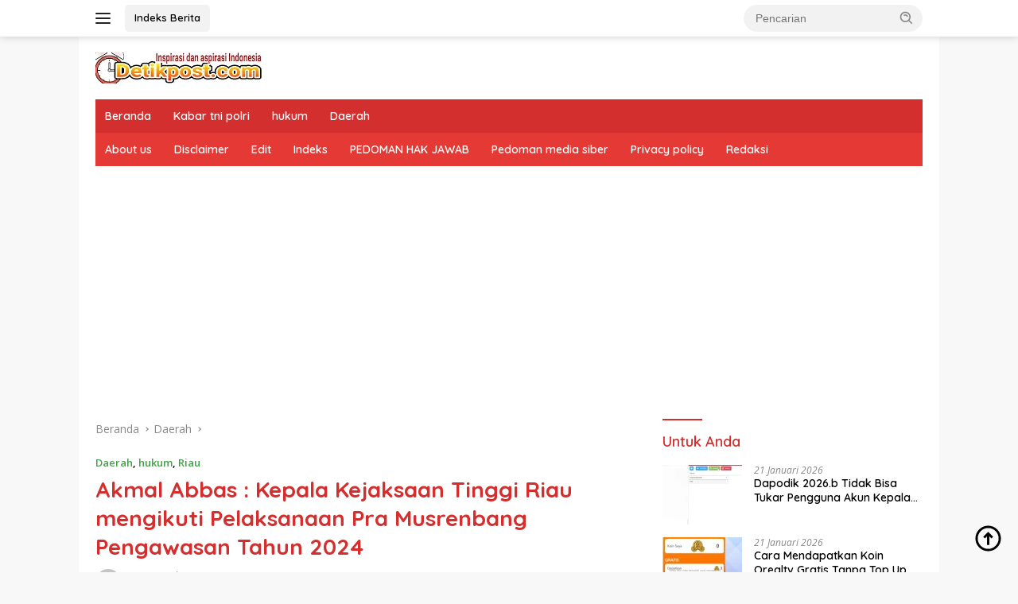

--- FILE ---
content_type: text/html; charset=UTF-8
request_url: https://detikpost.com/akmal-abbas-kepala-kejaksaan-tinggi-riau-mengikuti-pelaksanaan-pra-musrenbang-pengawasan-tahun-2024/
body_size: 16280
content:
<!doctype html>
<html lang="id" itemscope itemtype="https://schema.org/BlogPosting">
<head>
<meta name="google-site-verification" content="4RTr3nL5x7Pq8RzRQpxIcwowlyFYThH56-ANctrOPbo" />
<meta name="google-site-verification" content="pKrSkG6y1WSk7CjWqBbEMTXtZfz1NbcCQ_dfsat0k9c" />
<meta name="google-site-verification" content="z4JmeDSGa97pD-2DExMtOub2ncPJqm0hwLo0vArDA2U" />
	<meta charset="UTF-8">
	<meta name="viewport" content="width=device-width, initial-scale=1">
	<link rel="profile" href="https://gmpg.org/xfn/11">

	<meta name='robots' content='index, follow, max-image-preview:large, max-snippet:-1, max-video-preview:-1' />

	<!-- This site is optimized with the Yoast SEO Premium plugin v22.0 (Yoast SEO v26.6) - https://yoast.com/wordpress/plugins/seo/ -->
	<title>Akmal Abbas : Kepala Kejaksaan Tinggi Riau mengikuti Pelaksanaan Pra Musrenbang Pengawasan Tahun 2024 - Detikpost.com</title>
	<meta name="description" content="Berikut pembahasan lengkap mengenai Akmal Abbas : Kepala Kejaksaan Tinggi Riau mengikuti Pelaksanaan Pra Musrenbang Pengawasan Tahun 2024 Langsung saja simak informasinya dengan seksama" />
	<link rel="canonical" href="https://detikpost.com/akmal-abbas-kepala-kejaksaan-tinggi-riau-mengikuti-pelaksanaan-pra-musrenbang-pengawasan-tahun-2024/" />
	<meta property="og:locale" content="id_ID" />
	<meta property="og:type" content="article" />
	<meta property="og:title" content="Akmal Abbas : Kepala Kejaksaan Tinggi Riau mengikuti Pelaksanaan Pra Musrenbang Pengawasan Tahun 2024" />
	<meta property="og:description" content="Berikut pembahasan lengkap mengenai Akmal Abbas : Kepala Kejaksaan Tinggi Riau mengikuti Pelaksanaan Pra Musrenbang Pengawasan Tahun 2024 Langsung saja simak informasinya dengan seksama" />
	<meta property="og:url" content="https://detikpost.com/akmal-abbas-kepala-kejaksaan-tinggi-riau-mengikuti-pelaksanaan-pra-musrenbang-pengawasan-tahun-2024/" />
	<meta property="og:site_name" content="Detikpost.com" />
	<meta property="article:published_time" content="2024-03-18T05:52:35+00:00" />
	<meta property="article:modified_time" content="2026-01-03T02:56:56+00:00" />
	<meta property="og:image" content="https://detikpost.com/wp-content/uploads/2024/03/IMG-20240318-WA0023.jpg" />
	<meta property="og:image:width" content="1280" />
	<meta property="og:image:height" content="720" />
	<meta property="og:image:type" content="image/jpeg" />
	<meta name="author" content="Biro Daerah" />
	<meta name="twitter:card" content="summary_large_image" />
	<meta name="twitter:label1" content="Ditulis oleh" />
	<meta name="twitter:data1" content="Biro Daerah" />
	<meta name="twitter:label2" content="Estimasi waktu membaca" />
	<meta name="twitter:data2" content="2 menit" />
	<script type="application/ld+json" class="yoast-schema-graph">{"@context":"https://schema.org","@graph":[{"@type":"WebPage","@id":"https://detikpost.com/akmal-abbas-kepala-kejaksaan-tinggi-riau-mengikuti-pelaksanaan-pra-musrenbang-pengawasan-tahun-2024/","url":"https://detikpost.com/akmal-abbas-kepala-kejaksaan-tinggi-riau-mengikuti-pelaksanaan-pra-musrenbang-pengawasan-tahun-2024/","name":"Akmal Abbas : Kepala Kejaksaan Tinggi Riau mengikuti Pelaksanaan Pra Musrenbang Pengawasan Tahun 2024 - Detikpost.com","isPartOf":{"@id":"https://detikpost.com/#website"},"primaryImageOfPage":{"@id":"https://detikpost.com/akmal-abbas-kepala-kejaksaan-tinggi-riau-mengikuti-pelaksanaan-pra-musrenbang-pengawasan-tahun-2024/#primaryimage"},"image":{"@id":"https://detikpost.com/akmal-abbas-kepala-kejaksaan-tinggi-riau-mengikuti-pelaksanaan-pra-musrenbang-pengawasan-tahun-2024/#primaryimage"},"thumbnailUrl":"https://detikpost.com/wp-content/uploads/2024/03/IMG-20240318-WA0023.jpg","datePublished":"2024-03-18T05:52:35+00:00","dateModified":"2026-01-03T02:56:56+00:00","author":{"@id":"https://detikpost.com/#/schema/person/04b577da11ba6bb380b7bd33a4e3e34a"},"description":"Berikut pembahasan lengkap mengenai Akmal Abbas : Kepala Kejaksaan Tinggi Riau mengikuti Pelaksanaan Pra Musrenbang Pengawasan Tahun 2024 Langsung saja simak informasinya dengan seksama","breadcrumb":{"@id":"https://detikpost.com/akmal-abbas-kepala-kejaksaan-tinggi-riau-mengikuti-pelaksanaan-pra-musrenbang-pengawasan-tahun-2024/#breadcrumb"},"inLanguage":"id","potentialAction":[{"@type":"ReadAction","target":["https://detikpost.com/akmal-abbas-kepala-kejaksaan-tinggi-riau-mengikuti-pelaksanaan-pra-musrenbang-pengawasan-tahun-2024/"]}]},{"@type":"ImageObject","inLanguage":"id","@id":"https://detikpost.com/akmal-abbas-kepala-kejaksaan-tinggi-riau-mengikuti-pelaksanaan-pra-musrenbang-pengawasan-tahun-2024/#primaryimage","url":"https://detikpost.com/wp-content/uploads/2024/03/IMG-20240318-WA0023.jpg","contentUrl":"https://detikpost.com/wp-content/uploads/2024/03/IMG-20240318-WA0023.jpg","width":1280,"height":720},{"@type":"BreadcrumbList","@id":"https://detikpost.com/akmal-abbas-kepala-kejaksaan-tinggi-riau-mengikuti-pelaksanaan-pra-musrenbang-pengawasan-tahun-2024/#breadcrumb","itemListElement":[{"@type":"ListItem","position":1,"name":"Beranda","item":"https://detikpost.com/"},{"@type":"ListItem","position":2,"name":"Akmal Abbas : Kepala Kejaksaan Tinggi Riau mengikuti Pelaksanaan Pra Musrenbang Pengawasan Tahun 2024"}]},{"@type":"WebSite","@id":"https://detikpost.com/#website","url":"https://detikpost.com/","name":"Detikpost.com","description":"Inspirasi Indonesia","potentialAction":[{"@type":"SearchAction","target":{"@type":"EntryPoint","urlTemplate":"https://detikpost.com/?s={search_term_string}"},"query-input":{"@type":"PropertyValueSpecification","valueRequired":true,"valueName":"search_term_string"}}],"inLanguage":"id"},{"@type":"Person","@id":"https://detikpost.com/#/schema/person/04b577da11ba6bb380b7bd33a4e3e34a","name":"Biro Daerah","image":{"@type":"ImageObject","inLanguage":"id","@id":"https://detikpost.com/#/schema/person/image/","url":"https://secure.gravatar.com/avatar/3bb9b76fb8c95f3b822ed69d982212841e0d548549cf4a373bd0acf6bb6a8716?s=96&d=mm&r=g","contentUrl":"https://secure.gravatar.com/avatar/3bb9b76fb8c95f3b822ed69d982212841e0d548549cf4a373bd0acf6bb6a8716?s=96&d=mm&r=g","caption":"Biro Daerah"},"sameAs":["http://Detikpost.com"],"url":"https://detikpost.com/author/anto-rohil/"}]}</script>
	<!-- / Yoast SEO Premium plugin. -->


<link rel='dns-prefetch' href='//www.googletagmanager.com' />
<link rel='dns-prefetch' href='//fonts.googleapis.com' />
<link rel='dns-prefetch' href='//pagead2.googlesyndication.com' />
<link rel='dns-prefetch' href='//fundingchoicesmessages.google.com' />
<link rel="alternate" type="application/rss+xml" title="Detikpost.com &raquo; Feed" href="https://detikpost.com/feed/" />
<link rel="alternate" type="application/rss+xml" title="Detikpost.com &raquo; Umpan Komentar" href="https://detikpost.com/comments/feed/" />
<link rel="alternate" type="application/rss+xml" title="Detikpost.com &raquo; Akmal Abbas : Kepala Kejaksaan Tinggi Riau mengikuti Pelaksanaan Pra Musrenbang Pengawasan Tahun 2024 Umpan Komentar" href="https://detikpost.com/akmal-abbas-kepala-kejaksaan-tinggi-riau-mengikuti-pelaksanaan-pra-musrenbang-pengawasan-tahun-2024/feed/" />
<link rel="alternate" title="oEmbed (JSON)" type="application/json+oembed" href="https://detikpost.com/wp-json/oembed/1.0/embed?url=https%3A%2F%2Fdetikpost.com%2Fakmal-abbas-kepala-kejaksaan-tinggi-riau-mengikuti-pelaksanaan-pra-musrenbang-pengawasan-tahun-2024%2F" />
<link rel="alternate" title="oEmbed (XML)" type="text/xml+oembed" href="https://detikpost.com/wp-json/oembed/1.0/embed?url=https%3A%2F%2Fdetikpost.com%2Fakmal-abbas-kepala-kejaksaan-tinggi-riau-mengikuti-pelaksanaan-pra-musrenbang-pengawasan-tahun-2024%2F&#038;format=xml" />
<style id='wp-img-auto-sizes-contain-inline-css'>
img:is([sizes=auto i],[sizes^="auto," i]){contain-intrinsic-size:3000px 1500px}
/*# sourceURL=wp-img-auto-sizes-contain-inline-css */
</style>
<link rel='stylesheet' id='dashicons-css' href='https://detikpost.com/wp-includes/css/dashicons.min.css?ver=6.9' media='all' />
<link rel='stylesheet' id='post-views-counter-frontend-css' href='https://detikpost.com/wp-content/plugins/post-views-counter/css/frontend.css?ver=1.7.3' media='all' />
<link rel='stylesheet' id='menu-icons-extra-css' href='https://detikpost.com/wp-content/plugins/menu-icons/css/extra.min.css?ver=0.13.20' media='all' />
<style id='wp-emoji-styles-inline-css'>

	img.wp-smiley, img.emoji {
		display: inline !important;
		border: none !important;
		box-shadow: none !important;
		height: 1em !important;
		width: 1em !important;
		margin: 0 0.07em !important;
		vertical-align: -0.1em !important;
		background: none !important;
		padding: 0 !important;
	}
/*# sourceURL=wp-emoji-styles-inline-css */
</style>
<link rel='stylesheet' id='wpberita-fonts-css' href='https://fonts.googleapis.com/css?family=Quicksand%3A600%2C600%2C700%7COpen+Sans%3A400%2Citalic%2C600&#038;subset=latin&#038;display=swap&#038;ver=2.1.6' media='all' />
<link rel='stylesheet' id='wpberita-style-css' href='https://detikpost.com/wp-content/themes/wpberita/style.css?ver=2.1.6' media='all' />
<style id='wpberita-style-inline-css'>
h1,h2,h3,h4,h5,h6,.sidr-class-site-title,.site-title,.gmr-mainmenu ul > li > a,.sidr ul li a,.heading-text,.gmr-mobilemenu ul li a,#navigationamp ul li a{font-family:Quicksand;}h1,h2,h3,h4,h5,h6,.sidr-class-site-title,.site-title,.gmr-mainmenu ul > li > a,.sidr ul li a,.heading-text,.gmr-mobilemenu ul li a,#navigationamp ul li a,.related-text-onlytitle{font-weight:600;}h1 strong,h2 strong,h3 strong,h4 strong,h5 strong,h6 strong{font-weight:700;}body{font-family:Open Sans;--font-reguler:400;--font-bold:600;--background-color:#f8f8f8;--main-color:#000000;--link-color-body:#000000;--hoverlink-color-body:#D32F2F;--border-color:#cccccc;--button-bgcolor:#43A047;--button-color:#ffffff;--header-bgcolor:#ffffff;--topnav-color:#222222;--bigheadline-color:#f1c40f;--mainmenu-color:#ffffff;--mainmenu-hovercolor:#f1c40f;--secondmenu-bgcolor:#E53935;--secondmenu-color:#ffffff;--secondmenu-hovercolor:#f1c40f;--content-bgcolor:#ffffff;--content-greycolor:#888888;--greybody-bgcolor:#efefef;--footer-bgcolor:#f0f0f0;--footer-color:#666666;--footer-linkcolor:#666666;--footer-hover-linkcolor:#666666;}.entry-content-single{font-size:16px;}body,body.dark-theme{--scheme-color:#D32F2F;--secondscheme-color:#43A047;--mainmenu-bgcolor:#D32F2F;}/* Generate Using Cache */
/*# sourceURL=wpberita-style-inline-css */
</style>

<!-- Potongan tag Google (gtag.js) ditambahkan oleh Site Kit -->
<!-- Snippet Google Analytics telah ditambahkan oleh Site Kit -->
<script src="https://www.googletagmanager.com/gtag/js?id=GT-NCHH6N3" id="google_gtagjs-js" async></script>
<script id="google_gtagjs-js-after">
window.dataLayer = window.dataLayer || [];function gtag(){dataLayer.push(arguments);}
gtag("set","linker",{"domains":["detikpost.com"]});
gtag("js", new Date());
gtag("set", "developer_id.dZTNiMT", true);
gtag("config", "GT-NCHH6N3");
//# sourceURL=google_gtagjs-js-after
</script>

<!-- OG: 3.3.8 --><link rel="image_src" href="https://detikpost.com/wp-content/uploads/2024/03/IMG-20240318-WA0023.jpg"><meta name="msapplication-TileImage" content="https://detikpost.com/wp-content/uploads/2024/03/IMG-20240318-WA0023.jpg">
<meta property="og:image" content="https://detikpost.com/wp-content/uploads/2024/03/IMG-20240318-WA0023.jpg"><meta property="og:image:secure_url" content="https://detikpost.com/wp-content/uploads/2024/03/IMG-20240318-WA0023.jpg"><meta property="og:image:width" content="1280"><meta property="og:image:height" content="720"><meta property="og:image:alt" content="IMG-20240318-WA0023"><meta property="og:image:type" content="image/jpeg"><meta property="og:description" content="Pekanbaru- DetikPost.com |Senin 18 Maret 2024 sekira pukul 08.00 WIB s/d selesai bertempat di Ruang Vicon Lt. 2 Gedung Satya Adhi Wicaksana Kejaksaan Tinggi Riau, Kepala Kejaksaan Tinggi Riau Akmal Abbas, S.H., M.H didampingi Asisten Pengawasan Kejaksaan Tinggi Riau Ayu Agung, S.H, S.Sos, M.H, M.Si (Han) dan Para Pemeriksa bidang Pengawasan Kejaksaan Tinggi Riau mengikuti..."><meta property="og:type" content="article"><meta property="og:locale" content="id"><meta property="og:site_name" content="Detikpost.com"><meta property="og:title" content="Akmal Abbas : Kepala Kejaksaan Tinggi Riau mengikuti Pelaksanaan Pra Musrenbang Pengawasan Tahun 2024"><meta property="og:url" content="https://detikpost.com/akmal-abbas-kepala-kejaksaan-tinggi-riau-mengikuti-pelaksanaan-pra-musrenbang-pengawasan-tahun-2024/"><meta property="og:updated_time" content="2026-01-03T09:56:56+07:00">
<meta property="article:published_time" content="2024-03-18T05:52:35+00:00"><meta property="article:modified_time" content="2026-01-03T02:56:56+00:00"><meta property="article:section" content="Daerah"><meta property="article:section" content="hukum"><meta property="article:section" content="Riau"><meta property="article:author:first_name" content="Biro"><meta property="article:author:last_name" content="Daerah"><meta property="article:author:username" content="Biro Daerah">
<meta property="twitter:partner" content="ogwp"><meta property="twitter:card" content="summary_large_image"><meta property="twitter:image" content="https://detikpost.com/wp-content/uploads/2024/03/IMG-20240318-WA0023.jpg"><meta property="twitter:image:alt" content="IMG-20240318-WA0023"><meta property="twitter:title" content="Akmal Abbas : Kepala Kejaksaan Tinggi Riau mengikuti Pelaksanaan Pra Musrenbang Pengawasan Tahun 2024"><meta property="twitter:description" content="Pekanbaru- DetikPost.com |Senin 18 Maret 2024 sekira pukul 08.00 WIB s/d selesai bertempat di Ruang Vicon Lt. 2 Gedung Satya Adhi Wicaksana Kejaksaan Tinggi Riau, Kepala Kejaksaan Tinggi Riau Akmal..."><meta property="twitter:url" content="https://detikpost.com/akmal-abbas-kepala-kejaksaan-tinggi-riau-mengikuti-pelaksanaan-pra-musrenbang-pengawasan-tahun-2024/"><meta property="twitter:label1" content="Reading time"><meta property="twitter:data1" content="1 minute">
<meta itemprop="image" content="https://detikpost.com/wp-content/uploads/2024/03/IMG-20240318-WA0023.jpg"><meta itemprop="name" content="Akmal Abbas : Kepala Kejaksaan Tinggi Riau mengikuti Pelaksanaan Pra Musrenbang Pengawasan Tahun 2024"><meta itemprop="description" content="Pekanbaru- DetikPost.com |Senin 18 Maret 2024 sekira pukul 08.00 WIB s/d selesai bertempat di Ruang Vicon Lt. 2 Gedung Satya Adhi Wicaksana Kejaksaan Tinggi Riau, Kepala Kejaksaan Tinggi Riau Akmal Abbas, S.H., M.H didampingi Asisten Pengawasan Kejaksaan Tinggi Riau Ayu Agung, S.H, S.Sos, M.H, M.Si (Han) dan Para Pemeriksa bidang Pengawasan Kejaksaan Tinggi Riau mengikuti..."><meta itemprop="datePublished" content="2024-03-18"><meta itemprop="dateModified" content="2026-01-03T02:56:56+00:00">
<meta property="profile:first_name" content="Biro"><meta property="profile:last_name" content="Daerah"><meta property="profile:username" content="Biro Daerah">
<!-- /OG -->

<link rel="https://api.w.org/" href="https://detikpost.com/wp-json/" /><link rel="alternate" title="JSON" type="application/json" href="https://detikpost.com/wp-json/wp/v2/posts/9173" /><link rel="EditURI" type="application/rsd+xml" title="RSD" href="https://detikpost.com/xmlrpc.php?rsd" />
<meta name="generator" content="WordPress 6.9" />
<link rel='shortlink' href='https://detikpost.com/?p=9173' />
<meta name="generator" content="Site Kit by Google 1.170.0" />
<!-- Meta tag Google AdSense ditambahkan oleh Site Kit -->
<meta name="google-adsense-platform-account" content="ca-host-pub-2644536267352236">
<meta name="google-adsense-platform-domain" content="sitekit.withgoogle.com">
<!-- Akhir tag meta Google AdSense yang ditambahkan oleh Site Kit -->

<!-- Snippet Google AdSense telah ditambahkan oleh Site Kit -->
<script async src="https://pagead2.googlesyndication.com/pagead/js/adsbygoogle.js?client=ca-pub-9462177866926479&amp;host=ca-host-pub-2644536267352236" crossorigin="anonymous"></script>

<!-- Snippet Google AdSense penutup telah ditambahkan oleh Site Kit -->
<link rel="icon" href="https://detikpost.com/wp-content/uploads/2023/10/cropped-logo2--32x32.jpg" sizes="32x32" />
<link rel="icon" href="https://detikpost.com/wp-content/uploads/2023/10/cropped-logo2--192x192.jpg" sizes="192x192" />
<link rel="apple-touch-icon" href="https://detikpost.com/wp-content/uploads/2023/10/cropped-logo2--180x180.jpg" />
<meta name="msapplication-TileImage" content="https://detikpost.com/wp-content/uploads/2023/10/cropped-logo2--270x270.jpg" />
<style id='global-styles-inline-css'>
:root{--wp--preset--aspect-ratio--square: 1;--wp--preset--aspect-ratio--4-3: 4/3;--wp--preset--aspect-ratio--3-4: 3/4;--wp--preset--aspect-ratio--3-2: 3/2;--wp--preset--aspect-ratio--2-3: 2/3;--wp--preset--aspect-ratio--16-9: 16/9;--wp--preset--aspect-ratio--9-16: 9/16;--wp--preset--color--black: #000000;--wp--preset--color--cyan-bluish-gray: #abb8c3;--wp--preset--color--white: #ffffff;--wp--preset--color--pale-pink: #f78da7;--wp--preset--color--vivid-red: #cf2e2e;--wp--preset--color--luminous-vivid-orange: #ff6900;--wp--preset--color--luminous-vivid-amber: #fcb900;--wp--preset--color--light-green-cyan: #7bdcb5;--wp--preset--color--vivid-green-cyan: #00d084;--wp--preset--color--pale-cyan-blue: #8ed1fc;--wp--preset--color--vivid-cyan-blue: #0693e3;--wp--preset--color--vivid-purple: #9b51e0;--wp--preset--gradient--vivid-cyan-blue-to-vivid-purple: linear-gradient(135deg,rgb(6,147,227) 0%,rgb(155,81,224) 100%);--wp--preset--gradient--light-green-cyan-to-vivid-green-cyan: linear-gradient(135deg,rgb(122,220,180) 0%,rgb(0,208,130) 100%);--wp--preset--gradient--luminous-vivid-amber-to-luminous-vivid-orange: linear-gradient(135deg,rgb(252,185,0) 0%,rgb(255,105,0) 100%);--wp--preset--gradient--luminous-vivid-orange-to-vivid-red: linear-gradient(135deg,rgb(255,105,0) 0%,rgb(207,46,46) 100%);--wp--preset--gradient--very-light-gray-to-cyan-bluish-gray: linear-gradient(135deg,rgb(238,238,238) 0%,rgb(169,184,195) 100%);--wp--preset--gradient--cool-to-warm-spectrum: linear-gradient(135deg,rgb(74,234,220) 0%,rgb(151,120,209) 20%,rgb(207,42,186) 40%,rgb(238,44,130) 60%,rgb(251,105,98) 80%,rgb(254,248,76) 100%);--wp--preset--gradient--blush-light-purple: linear-gradient(135deg,rgb(255,206,236) 0%,rgb(152,150,240) 100%);--wp--preset--gradient--blush-bordeaux: linear-gradient(135deg,rgb(254,205,165) 0%,rgb(254,45,45) 50%,rgb(107,0,62) 100%);--wp--preset--gradient--luminous-dusk: linear-gradient(135deg,rgb(255,203,112) 0%,rgb(199,81,192) 50%,rgb(65,88,208) 100%);--wp--preset--gradient--pale-ocean: linear-gradient(135deg,rgb(255,245,203) 0%,rgb(182,227,212) 50%,rgb(51,167,181) 100%);--wp--preset--gradient--electric-grass: linear-gradient(135deg,rgb(202,248,128) 0%,rgb(113,206,126) 100%);--wp--preset--gradient--midnight: linear-gradient(135deg,rgb(2,3,129) 0%,rgb(40,116,252) 100%);--wp--preset--font-size--small: 13px;--wp--preset--font-size--medium: 20px;--wp--preset--font-size--large: 36px;--wp--preset--font-size--x-large: 42px;--wp--preset--spacing--20: 0.44rem;--wp--preset--spacing--30: 0.67rem;--wp--preset--spacing--40: 1rem;--wp--preset--spacing--50: 1.5rem;--wp--preset--spacing--60: 2.25rem;--wp--preset--spacing--70: 3.38rem;--wp--preset--spacing--80: 5.06rem;--wp--preset--shadow--natural: 6px 6px 9px rgba(0, 0, 0, 0.2);--wp--preset--shadow--deep: 12px 12px 50px rgba(0, 0, 0, 0.4);--wp--preset--shadow--sharp: 6px 6px 0px rgba(0, 0, 0, 0.2);--wp--preset--shadow--outlined: 6px 6px 0px -3px rgb(255, 255, 255), 6px 6px rgb(0, 0, 0);--wp--preset--shadow--crisp: 6px 6px 0px rgb(0, 0, 0);}:where(.is-layout-flex){gap: 0.5em;}:where(.is-layout-grid){gap: 0.5em;}body .is-layout-flex{display: flex;}.is-layout-flex{flex-wrap: wrap;align-items: center;}.is-layout-flex > :is(*, div){margin: 0;}body .is-layout-grid{display: grid;}.is-layout-grid > :is(*, div){margin: 0;}:where(.wp-block-columns.is-layout-flex){gap: 2em;}:where(.wp-block-columns.is-layout-grid){gap: 2em;}:where(.wp-block-post-template.is-layout-flex){gap: 1.25em;}:where(.wp-block-post-template.is-layout-grid){gap: 1.25em;}.has-black-color{color: var(--wp--preset--color--black) !important;}.has-cyan-bluish-gray-color{color: var(--wp--preset--color--cyan-bluish-gray) !important;}.has-white-color{color: var(--wp--preset--color--white) !important;}.has-pale-pink-color{color: var(--wp--preset--color--pale-pink) !important;}.has-vivid-red-color{color: var(--wp--preset--color--vivid-red) !important;}.has-luminous-vivid-orange-color{color: var(--wp--preset--color--luminous-vivid-orange) !important;}.has-luminous-vivid-amber-color{color: var(--wp--preset--color--luminous-vivid-amber) !important;}.has-light-green-cyan-color{color: var(--wp--preset--color--light-green-cyan) !important;}.has-vivid-green-cyan-color{color: var(--wp--preset--color--vivid-green-cyan) !important;}.has-pale-cyan-blue-color{color: var(--wp--preset--color--pale-cyan-blue) !important;}.has-vivid-cyan-blue-color{color: var(--wp--preset--color--vivid-cyan-blue) !important;}.has-vivid-purple-color{color: var(--wp--preset--color--vivid-purple) !important;}.has-black-background-color{background-color: var(--wp--preset--color--black) !important;}.has-cyan-bluish-gray-background-color{background-color: var(--wp--preset--color--cyan-bluish-gray) !important;}.has-white-background-color{background-color: var(--wp--preset--color--white) !important;}.has-pale-pink-background-color{background-color: var(--wp--preset--color--pale-pink) !important;}.has-vivid-red-background-color{background-color: var(--wp--preset--color--vivid-red) !important;}.has-luminous-vivid-orange-background-color{background-color: var(--wp--preset--color--luminous-vivid-orange) !important;}.has-luminous-vivid-amber-background-color{background-color: var(--wp--preset--color--luminous-vivid-amber) !important;}.has-light-green-cyan-background-color{background-color: var(--wp--preset--color--light-green-cyan) !important;}.has-vivid-green-cyan-background-color{background-color: var(--wp--preset--color--vivid-green-cyan) !important;}.has-pale-cyan-blue-background-color{background-color: var(--wp--preset--color--pale-cyan-blue) !important;}.has-vivid-cyan-blue-background-color{background-color: var(--wp--preset--color--vivid-cyan-blue) !important;}.has-vivid-purple-background-color{background-color: var(--wp--preset--color--vivid-purple) !important;}.has-black-border-color{border-color: var(--wp--preset--color--black) !important;}.has-cyan-bluish-gray-border-color{border-color: var(--wp--preset--color--cyan-bluish-gray) !important;}.has-white-border-color{border-color: var(--wp--preset--color--white) !important;}.has-pale-pink-border-color{border-color: var(--wp--preset--color--pale-pink) !important;}.has-vivid-red-border-color{border-color: var(--wp--preset--color--vivid-red) !important;}.has-luminous-vivid-orange-border-color{border-color: var(--wp--preset--color--luminous-vivid-orange) !important;}.has-luminous-vivid-amber-border-color{border-color: var(--wp--preset--color--luminous-vivid-amber) !important;}.has-light-green-cyan-border-color{border-color: var(--wp--preset--color--light-green-cyan) !important;}.has-vivid-green-cyan-border-color{border-color: var(--wp--preset--color--vivid-green-cyan) !important;}.has-pale-cyan-blue-border-color{border-color: var(--wp--preset--color--pale-cyan-blue) !important;}.has-vivid-cyan-blue-border-color{border-color: var(--wp--preset--color--vivid-cyan-blue) !important;}.has-vivid-purple-border-color{border-color: var(--wp--preset--color--vivid-purple) !important;}.has-vivid-cyan-blue-to-vivid-purple-gradient-background{background: var(--wp--preset--gradient--vivid-cyan-blue-to-vivid-purple) !important;}.has-light-green-cyan-to-vivid-green-cyan-gradient-background{background: var(--wp--preset--gradient--light-green-cyan-to-vivid-green-cyan) !important;}.has-luminous-vivid-amber-to-luminous-vivid-orange-gradient-background{background: var(--wp--preset--gradient--luminous-vivid-amber-to-luminous-vivid-orange) !important;}.has-luminous-vivid-orange-to-vivid-red-gradient-background{background: var(--wp--preset--gradient--luminous-vivid-orange-to-vivid-red) !important;}.has-very-light-gray-to-cyan-bluish-gray-gradient-background{background: var(--wp--preset--gradient--very-light-gray-to-cyan-bluish-gray) !important;}.has-cool-to-warm-spectrum-gradient-background{background: var(--wp--preset--gradient--cool-to-warm-spectrum) !important;}.has-blush-light-purple-gradient-background{background: var(--wp--preset--gradient--blush-light-purple) !important;}.has-blush-bordeaux-gradient-background{background: var(--wp--preset--gradient--blush-bordeaux) !important;}.has-luminous-dusk-gradient-background{background: var(--wp--preset--gradient--luminous-dusk) !important;}.has-pale-ocean-gradient-background{background: var(--wp--preset--gradient--pale-ocean) !important;}.has-electric-grass-gradient-background{background: var(--wp--preset--gradient--electric-grass) !important;}.has-midnight-gradient-background{background: var(--wp--preset--gradient--midnight) !important;}.has-small-font-size{font-size: var(--wp--preset--font-size--small) !important;}.has-medium-font-size{font-size: var(--wp--preset--font-size--medium) !important;}.has-large-font-size{font-size: var(--wp--preset--font-size--large) !important;}.has-x-large-font-size{font-size: var(--wp--preset--font-size--x-large) !important;}
/*# sourceURL=global-styles-inline-css */
</style>
</head>

<body class="wp-singular post-template-default single single-post postid-9173 single-format-standard wp-custom-logo wp-embed-responsive wp-theme-wpberita idtheme kentooz gmr-box-layout">
	<a class="skip-link screen-reader-text" href="#primary">Langsung ke konten</a>
	<div id="topnavwrap" class="gmr-topnavwrap clearfix">
		
		<div class="container">
			<div class="list-flex">
				<div class="row-flex gmr-navleft">
					<a id="gmr-responsive-menu" title="Menu" href="#menus" rel="nofollow"><div class="ktz-i-wrap"><span class="ktz-i"></span><span class="ktz-i"></span><span class="ktz-i"></span></div></a><div class="gmr-logo-mobile"><a class="custom-logo-link" href="https://detikpost.com/" title="Detikpost.com" rel="home"><img class="custom-logo" src="https://detikpost.com/wp-content/uploads/2024/06/cropped-barulogo-2.png" width="210" height="39" alt="Detikpost.com" loading="lazy" /></a></div><a href="https://detikpost.com/indeks/" class="topnav-button second-topnav-btn nomobile heading-text" title="Indeks Berita">Indeks Berita</a>				</div>

				<div class="row-flex gmr-navright">
					
								<div class="gmr-table-search">
									<form method="get" class="gmr-searchform searchform" action="https://detikpost.com/">
										<input type="text" name="s" id="s" placeholder="Pencarian" />
										<input type="hidden" name="post_type" value="post" />
										<button type="submit" role="button" class="gmr-search-submit gmr-search-icon">
										<svg xmlns="http://www.w3.org/2000/svg" aria-hidden="true" role="img" width="1em" height="1em" preserveAspectRatio="xMidYMid meet" viewBox="0 0 24 24"><path fill="currentColor" d="M10 18a7.952 7.952 0 0 0 4.897-1.688l4.396 4.396l1.414-1.414l-4.396-4.396A7.952 7.952 0 0 0 18 10c0-4.411-3.589-8-8-8s-8 3.589-8 8s3.589 8 8 8zm0-14c3.309 0 6 2.691 6 6s-2.691 6-6 6s-6-2.691-6-6s2.691-6 6-6z"/><path fill="currentColor" d="M11.412 8.586c.379.38.588.882.588 1.414h2a3.977 3.977 0 0 0-1.174-2.828c-1.514-1.512-4.139-1.512-5.652 0l1.412 1.416c.76-.758 2.07-.756 2.826-.002z"/></svg>
										</button>
									</form>
								</div>
							<div class="gmr-search-btn">
					<a id="search-menu-button" class="topnav-button gmr-search-icon" title="Pencarian" href="#" rel="nofollow"><svg xmlns="http://www.w3.org/2000/svg" aria-hidden="true" role="img" width="1em" height="1em" preserveAspectRatio="xMidYMid meet" viewBox="0 0 24 24"><path fill="none" stroke="currentColor" stroke-linecap="round" stroke-width="2" d="m21 21l-4.486-4.494M19 10.5a8.5 8.5 0 1 1-17 0a8.5 8.5 0 0 1 17 0Z"/></svg></a>
					<div id="search-dropdown-container" class="search-dropdown search">
					<form method="get" class="gmr-searchform searchform" action="https://detikpost.com/">
						<input type="text" name="s" id="s" placeholder="Pencarian" />
						<button type="submit" class="gmr-search-submit gmr-search-icon"><svg xmlns="http://www.w3.org/2000/svg" aria-hidden="true" role="img" width="1em" height="1em" preserveAspectRatio="xMidYMid meet" viewBox="0 0 24 24"><path fill="currentColor" d="M10 18a7.952 7.952 0 0 0 4.897-1.688l4.396 4.396l1.414-1.414l-4.396-4.396A7.952 7.952 0 0 0 18 10c0-4.411-3.589-8-8-8s-8 3.589-8 8s3.589 8 8 8zm0-14c3.309 0 6 2.691 6 6s-2.691 6-6 6s-6-2.691-6-6s2.691-6 6-6z"/><path fill="currentColor" d="M11.412 8.586c.379.38.588.882.588 1.414h2a3.977 3.977 0 0 0-1.174-2.828c-1.514-1.512-4.139-1.512-5.652 0l1.412 1.416c.76-.758 2.07-.756 2.826-.002z"/></svg></button>
					</form>
					</div>
				</div>				</div>
			</div>
		</div>
				</div>

	<div id="page" class="site">

									<header id="masthead" class="site-header">
								<div class="container">
					<div class="site-branding">
						<div class="gmr-logo"><div class="gmr-logo-wrap"><a class="custom-logo-link logolink" href="https://detikpost.com" title="Detikpost.com" rel="home"><img class="custom-logo" src="https://detikpost.com/wp-content/uploads/2024/06/cropped-barulogo-2.png" width="210" height="39" alt="Detikpost.com" loading="lazy" /></a><div class="close-topnavmenu-wrap"><a id="close-topnavmenu-button" rel="nofollow" href="#"><svg xmlns="http://www.w3.org/2000/svg" aria-hidden="true" role="img" width="1em" height="1em" preserveAspectRatio="xMidYMid meet" viewBox="0 0 32 32"><path fill="currentColor" d="M24 9.4L22.6 8L16 14.6L9.4 8L8 9.4l6.6 6.6L8 22.6L9.4 24l6.6-6.6l6.6 6.6l1.4-1.4l-6.6-6.6L24 9.4z"/></svg></a></div></div></div>					</div><!-- .site-branding -->
				</div>
			</header><!-- #masthead -->
							<div id="main-nav-wrap" class="gmr-mainmenu-wrap">
				<div class="container">
					<nav id="main-nav" class="main-navigation gmr-mainmenu">
						<ul id="primary-menu" class="menu"><li id="menu-item-4179" class="menu-item menu-item-type-custom menu-item-object-custom menu-item-home menu-item-4179"><a href="https://detikpost.com/">Beranda</a></li>
<li id="menu-item-4186" class="menu-item menu-item-type-taxonomy menu-item-object-category menu-item-4186"><a href="https://detikpost.com/category/kabar-tni-polri/">Kabar tni polri</a></li>
<li id="menu-item-4181" class="menu-item menu-item-type-taxonomy menu-item-object-category current-post-ancestor current-menu-parent current-post-parent menu-item-4181"><a href="https://detikpost.com/category/hukum/">hukum</a></li>
<li id="menu-item-4187" class="menu-item menu-item-type-taxonomy menu-item-object-category current-post-ancestor current-menu-parent current-post-parent menu-item-4187"><a href="https://detikpost.com/category/daerah/">Daerah</a></li>
</ul><ul id="secondary-menu" class="menu"><li class="page_item page-item-348"><a href="https://detikpost.com/about-us/">About us</a></li>
<li class="page_item page-item-350"><a href="https://detikpost.com/disclaimer/">Disclaimer</a></li>
<li class="page_item page-item-4397"><a href="https://detikpost.com/edit/">Edit</a></li>
<li class="page_item page-item-4163"><a href="https://detikpost.com/indeks/">Indeks</a></li>
<li class="page_item page-item-1911"><a href="https://detikpost.com/pedoman-hak-jawab/">PEDOMAN HAK JAWAB</a></li>
<li class="page_item page-item-344"><a href="https://detikpost.com/pedoman-media-siber/">Pedoman media siber</a></li>
<li class="page_item page-item-351"><a href="https://detikpost.com/privacy-policy/">Privacy policy</a></li>
<li class="page_item page-item-234"><a href="https://detikpost.com/redaksi/">Redaksi</a></li>
</ul>
					</nav><!-- #main-nav -->
				</div>
			</div>
			
		
		<div id="content" class="gmr-content">

			<div class="container">
				<div class="row"><main id="primary" class="site-main col-md-8">
	
<article id="post-9173" class="content-single post-9173 post type-post status-publish format-standard has-post-thumbnail hentry category-daerah category-hukum category-riau">
				<div class="breadcrumbs" itemscope itemtype="https://schema.org/BreadcrumbList">
																						<span class="first-cl" itemprop="itemListElement" itemscope itemtype="https://schema.org/ListItem">
								<a itemscope itemtype="https://schema.org/WebPage" itemprop="item" itemid="https://detikpost.com/" href="https://detikpost.com/"><span itemprop="name">Beranda</span></a>
								<span itemprop="position" content="1"></span>
							</span>
												<span class="separator"></span>
																											<span class="0-cl" itemprop="itemListElement" itemscope itemtype="http://schema.org/ListItem">
								<a itemscope itemtype="https://schema.org/WebPage" itemprop="item" itemid="https://detikpost.com/category/daerah/" href="https://detikpost.com/category/daerah/"><span itemprop="name">Daerah</span></a>
								<span itemprop="position" content="2"></span>
							</span>
												<span class="separator"></span>
																				<span class="last-cl" itemscope itemtype="https://schema.org/ListItem">
						<span itemprop="name">Akmal Abbas : Kepala Kejaksaan Tinggi Riau mengikuti Pelaksanaan Pra Musrenbang Pengawasan Tahun 2024</span>
						<span itemprop="position" content="3"></span>
						</span>
												</div>
				<header class="entry-header entry-header-single">
		<div class="gmr-meta-topic"><strong><span class="cat-links-content"><a href="https://detikpost.com/category/daerah/" rel="category tag">Daerah</a>, <a href="https://detikpost.com/category/hukum/" rel="category tag">hukum</a>, <a href="https://detikpost.com/category/riau/" rel="category tag">Riau</a></span></strong>&nbsp;&nbsp;</div><h1 class="entry-title"><strong>Akmal Abbas : Kepala Kejaksaan Tinggi Riau mengikuti Pelaksanaan Pra Musrenbang Pengawasan Tahun 2024</strong></h1><div class="list-table clearfix"><div class="table-row"><div class="table-cell gmr-gravatar-metasingle"><a class="url" href="https://detikpost.com/author/anto-rohil/" title="Permalink ke: Biro Daerah"><img alt='' src='https://secure.gravatar.com/avatar/3bb9b76fb8c95f3b822ed69d982212841e0d548549cf4a373bd0acf6bb6a8716?s=32&#038;d=mm&#038;r=g' srcset='https://secure.gravatar.com/avatar/3bb9b76fb8c95f3b822ed69d982212841e0d548549cf4a373bd0acf6bb6a8716?s=64&#038;d=mm&#038;r=g 2x' class='avatar avatar-32 photo img-cicle' height='32' width='32' decoding='async'/></a></div><div class="table-cell gmr-content-metasingle"><div class="meta-content gmr-content-metasingle"><span class="author vcard"><a class="url fn n" href="https://detikpost.com/author/anto-rohil/" title="Biro Daerah">Biro Daerah</a></span></div><div class="meta-content gmr-content-metasingle"><span class="posted-on"><time class="entry-date published" datetime="2024-03-18T05:52:35+07:00">18 Maret 2024</time><time class="updated" datetime="2026-01-03T09:56:56+07:00">3 Januari 2026</time></span></div></div></div></div>	</header><!-- .entry-header -->
				<figure class="post-thumbnail gmr-thumbnail-single">
				<img width="1280" height="720" src="https://detikpost.com/wp-content/uploads/2024/03/IMG-20240318-WA0023.jpg" class="attachment-post-thumbnail size-post-thumbnail wp-post-image" alt="" decoding="async" fetchpriority="high" srcset="https://detikpost.com/wp-content/uploads/2024/03/IMG-20240318-WA0023.jpg 1280w, https://detikpost.com/wp-content/uploads/2024/03/IMG-20240318-WA0023-400x225.jpg 400w, https://detikpost.com/wp-content/uploads/2024/03/IMG-20240318-WA0023-768x432.jpg 768w, https://detikpost.com/wp-content/uploads/2024/03/IMG-20240318-WA0023-250x140.jpg 250w" sizes="(max-width: 1280px) 100vw, 1280px" />							</figure>
			
	<div class="single-wrap">
				<div class="entry-content entry-content-single clearfix">
			<p dir="ltr">Pekanbaru- DetikPost.com |Senin 18 Maret 2024 sekira pukul 08.00 WIB s/d selesai bertempat di Ruang Vicon Lt. 2 Gedung Satya Adhi Wicaksana Kejaksaan Tinggi Riau, Kepala Kejaksaan Tinggi Riau Akmal Abbas, S.H., M.H didampingi Asisten Pengawasan Kejaksaan Tinggi Riau Ayu Agung, S.H, S.Sos, M.H, M.Si (Han) dan Para Pemeriksa bidang Pengawasan Kejaksaan Tinggi Riau mengikuti kegiatan Pelaksanaan Pra Musrenbang Pengawasan Tahun 2024 secara virtual.
<p dir="ltr">Pra Musrenbang bidang Pengawasan ini digelar jajaran JAM Was secara hybrid dari Hotel Sartika Bintaro Jakarta diikuti oleh seluruh Kajati beserta Aswas se Indonesia dari tanggal 18-19 Maret 2024.</p><div class="gmr-banner-insidecontent text-center">
<ins class="adsbygoogle"
     style="display:block; text-align:center;"
     data-ad-layout="in-article"
     data-ad-format="fluid"
     data-ad-client="ca-pub-9462177866926479"
     data-ad-slot="2641923868"></ins>
<script>
     (adsbygoogle = window.adsbygoogle || []).push({});
</script></div>
<p dir="ltr">Kegiatan diawali dengan laporan Sesjamwas Dr. Heffinur selaku Kalaksa Pramusrenbang Pengawasan yang kemudian dibuka resmi oleh JAM Was Dr. Ali Mukartono secara simbolis dengan pemukulan gong. Kegiatan Pra Musrenbang secara estafet akan dimulai dengan pemberian materi dari Bappenas, Direktur Anggaran Bid. Politik, hukum, pertahanan dan keamanan &amp; BA BUN dan Direktur Jenderal Anggaran Kemenkeu.
<p dir="ltr">Melalui tema Optimalisasi Perencanaan Penganggaran Kejaksaan untuk Transformasi Penegakan Hukum Modern Menuju Indonesia Emas 2045, JAM Was Dr. Ali Mukartono  menekankan pentingnya integrasi berbagai program yang dijalankan dalam akselerasi pertumbuhan ekonomi yang inklusif dan berkelanjutan sebagaimana Program Pemerintah Tahun 2045. Dimana dalam kegiatan ini diharapkan agar masing-masing kelompok kerja (Pokja) mampu menghasilkan berbagai program kerja 2025 yang sesuai dengan RPJMN, RKP &amp;  Renstra Kejaksaan.
<p dir="ltr">Disamping itu, &#8220;program yang diusulkan nantinya harus berlandaskan kerangka Transformasi Indonesia (Sosial, ekonomi &amp; tata kelola) dengan supremasi hukum, stabilitas dan ketahanan sosial budaya dan ekologi sebagai landas tranaformasinya. Dimana secara praktis hal ini diimplementasikan melalui pembangunan kewilayahan yang merata &amp; berkeadilan, sarpras berkualitas dan ramah lingkungan dan kesinambungan pembangunan. Hal ini diabsorbsi dalam SMART (Specific, Measurable, Achievable, Relevant &amp; Time Bound Goals).
<div style="clear:both; margin-top:0em; margin-bottom:1em;"><a href="https://detikpost.com/atasi-banjir-kepala-dinas-lingkungan-hidup-kabupaten-rokan-hilir-turunkan-tim-satgas-dan-60-orang-petugas-kebersihan/" target="_blank" rel="dofollow" class="u63ded8cadd717a98bca45350dbe0317e"><!-- INLINE RELATED POSTS 1/3 //--><style> .u63ded8cadd717a98bca45350dbe0317e { padding:0px; margin: 0; padding-top:1em!important; padding-bottom:1em!important; width:100%; display: block; font-weight:bold; background-color:#eaeaea; border:0!important; border-left:4px solid #E67E22!important; box-shadow: 0 1px 2px rgba(0, 0, 0, 0.17); -moz-box-shadow: 0 1px 2px rgba(0, 0, 0, 0.17); -o-box-shadow: 0 1px 2px rgba(0, 0, 0, 0.17); -webkit-box-shadow: 0 1px 2px rgba(0, 0, 0, 0.17); text-decoration:none; } .u63ded8cadd717a98bca45350dbe0317e:active, .u63ded8cadd717a98bca45350dbe0317e:hover { opacity: 1; transition: opacity 250ms; webkit-transition: opacity 250ms; text-decoration:none; } .u63ded8cadd717a98bca45350dbe0317e { transition: background-color 250ms; webkit-transition: background-color 250ms; opacity: 1; transition: opacity 250ms; webkit-transition: opacity 250ms; } .u63ded8cadd717a98bca45350dbe0317e .ctaText { font-weight:bold; color:#464646; text-decoration:none; font-size: 16px; } .u63ded8cadd717a98bca45350dbe0317e .postTitle { color:#D35400; text-decoration: underline!important; font-size: 16px; } .u63ded8cadd717a98bca45350dbe0317e:hover .postTitle { text-decoration: underline!important; } </style><div style="padding-left:1em; padding-right:1em;"><span class="ctaText">Baca Juga</span>&nbsp; <span class="postTitle">Atasi Banjir Kepala Dinas Lingkungan Hidup Kabupaten Rokan Hilir Turunkan Tim Satgas Dan 60 Orang Petugas Kebersihan</span></div></a></div><p dir="ltr">Outcome dari seluruh penyusunan program kerja bidang pengawasan terus diadaptasi dan diakselerasi sesuai RPJMN, RKP &amp; Resntra Kejaksaan 2025 guna menghasilkan kinerja Kejaksaan yang berkualitas dalam mendukung Indonesia Emas 2045.
<p dir="ltr">Pelaksanaan Pra Musrenbang Pengawasan Tahun 2024 berjalan aman, tertib dan lancar.

			<footer class="entry-footer entry-footer-single">
								<div class="gmr-cf-metacontent heading-text meta-content"></div>			</footer><!-- .entry-footer -->
					</div><!-- .entry-content -->
	</div>
	<div class="list-table clearfix"><div class="table-row"><div class="table-cell"><span class="comments-link heading-text"><a href="https://detikpost.com/akmal-abbas-kepala-kejaksaan-tinggi-riau-mengikuti-pelaksanaan-pra-musrenbang-pengawasan-tahun-2024/#respond"><svg xmlns="http://www.w3.org/2000/svg" aria-hidden="true" role="img" width="1em" height="1em" preserveAspectRatio="xMidYMid meet" viewBox="0 0 16 16"><path fill="#888" d="M3.05 3A2.5 2.5 0 0 1 5.5 1H12a3 3 0 0 1 3 3v4.5a2.5 2.5 0 0 1-2 2.45V11a2 2 0 0 1-2 2H7.16l-2.579 1.842A1 1 0 0 1 3 14.028V13a2 2 0 0 1-2-2V5a2 2 0 0 1 2-2h.05Zm1.035 0H11a2 2 0 0 1 2 2v4.915A1.5 1.5 0 0 0 14 8.5V4a2 2 0 0 0-2-2H5.5a1.5 1.5 0 0 0-1.415 1ZM12 11V5a1 1 0 0 0-1-1H3a1 1 0 0 0-1 1v6a1 1 0 0 0 1 1h1v2.028L6.84 12H11a1 1 0 0 0 1-1Z"/></svg><span class="text-comment">Komentar</span></a></span></div><div class="table-cell gmr-content-share"><ul class="gmr-socialicon-share pull-right"><li class="facebook"><a href="https://www.facebook.com/sharer/sharer.php?u=https%3A%2F%2Fdetikpost.com%2Fakmal-abbas-kepala-kejaksaan-tinggi-riau-mengikuti-pelaksanaan-pra-musrenbang-pengawasan-tahun-2024%2F" target="_blank" rel="nofollow" title="Facebook Share"><svg xmlns="http://www.w3.org/2000/svg" aria-hidden="true" role="img" width="1em" height="1em" preserveAspectRatio="xMidYMid meet" viewBox="0 0 32 32"><path fill="#4267b2" d="M19.254 2C15.312 2 13 4.082 13 8.826V13H8v5h5v12h5V18h4l1-5h-5V9.672C18 7.885 18.583 7 20.26 7H23V2.205C22.526 2.141 21.145 2 19.254 2z"/></svg></a></li><li class="twitter"><a href="https://twitter.com/intent/tweet?url=https%3A%2F%2Fdetikpost.com%2Fakmal-abbas-kepala-kejaksaan-tinggi-riau-mengikuti-pelaksanaan-pra-musrenbang-pengawasan-tahun-2024%2F&amp;text=Akmal%20Abbas%20%3A%20Kepala%20Kejaksaan%20Tinggi%20Riau%20mengikuti%20Pelaksanaan%20Pra%20Musrenbang%20Pengawasan%20Tahun%202024" target="_blank" rel="nofollow" title="Tweet Ini"><svg xmlns="http://www.w3.org/2000/svg" width="24" height="24" viewBox="0 0 24 24"><path fill="currentColor" d="M18.205 2.25h3.308l-7.227 8.26l8.502 11.24H16.13l-5.214-6.817L4.95 21.75H1.64l7.73-8.835L1.215 2.25H8.04l4.713 6.231l5.45-6.231Zm-1.161 17.52h1.833L7.045 4.126H5.078L17.044 19.77Z"/></svg></a></li><li class="pin"><a href="https://pinterest.com/pin/create/button/?url=https%3A%2F%2Fdetikpost.com%2Fakmal-abbas-kepala-kejaksaan-tinggi-riau-mengikuti-pelaksanaan-pra-musrenbang-pengawasan-tahun-2024%2F&amp;desciption=Akmal%20Abbas%20%3A%20Kepala%20Kejaksaan%20Tinggi%20Riau%20mengikuti%20Pelaksanaan%20Pra%20Musrenbang%20Pengawasan%20Tahun%202024&amp;media=https%3A%2F%2Fdetikpost.com%2Fwp-content%2Fuploads%2F2024%2F03%2FIMG-20240318-WA0023.jpg" target="_blank" rel="nofollow" title="Tweet Ini"><svg xmlns="http://www.w3.org/2000/svg" aria-hidden="true" role="img" width="1em" height="1em" preserveAspectRatio="xMidYMid meet" viewBox="0 0 32 32"><path fill="#e60023" d="M16.75.406C10.337.406 4 4.681 4 11.6c0 4.4 2.475 6.9 3.975 6.9c.619 0 .975-1.725.975-2.212c0-.581-1.481-1.819-1.481-4.238c0-5.025 3.825-8.588 8.775-8.588c4.256 0 7.406 2.419 7.406 6.863c0 3.319-1.331 9.544-5.644 9.544c-1.556 0-2.888-1.125-2.888-2.737c0-2.363 1.65-4.65 1.65-7.088c0-4.137-5.869-3.387-5.869 1.613c0 1.05.131 2.212.6 3.169c-.863 3.713-2.625 9.244-2.625 13.069c0 1.181.169 2.344.281 3.525c.212.238.106.213.431.094c3.15-4.313 3.038-5.156 4.463-10.8c.769 1.463 2.756 2.25 4.331 2.25c6.637 0 9.619-6.469 9.619-12.3c0-6.206-5.363-10.256-11.25-10.256z"/></svg></a></li><li class="telegram"><a href="https://t.me/share/url?url=https%3A%2F%2Fdetikpost.com%2Fakmal-abbas-kepala-kejaksaan-tinggi-riau-mengikuti-pelaksanaan-pra-musrenbang-pengawasan-tahun-2024%2F&amp;text=Akmal%20Abbas%20%3A%20Kepala%20Kejaksaan%20Tinggi%20Riau%20mengikuti%20Pelaksanaan%20Pra%20Musrenbang%20Pengawasan%20Tahun%202024" target="_blank" rel="nofollow" title="Telegram Share"><svg xmlns="http://www.w3.org/2000/svg" aria-hidden="true" role="img" width="1em" height="1em" preserveAspectRatio="xMidYMid meet" viewBox="0 0 15 15"><path fill="none" stroke="#08c" stroke-linejoin="round" d="m14.5 1.5l-14 5l4 2l6-4l-4 5l6 4l2-12Z"/></svg></a></li><li class="whatsapp"><a href="https://api.whatsapp.com/send?text=Akmal%20Abbas%20%3A%20Kepala%20Kejaksaan%20Tinggi%20Riau%20mengikuti%20Pelaksanaan%20Pra%20Musrenbang%20Pengawasan%20Tahun%202024 https%3A%2F%2Fdetikpost.com%2Fakmal-abbas-kepala-kejaksaan-tinggi-riau-mengikuti-pelaksanaan-pra-musrenbang-pengawasan-tahun-2024%2F" target="_blank" rel="nofollow" title="Kirim Ke WhatsApp"><svg xmlns="http://www.w3.org/2000/svg" aria-hidden="true" role="img" width="1em" height="1em" preserveAspectRatio="xMidYMid meet" viewBox="0 0 32 32"><path fill="#25d366" d="M23.328 19.177c-.401-.203-2.354-1.156-2.719-1.292c-.365-.13-.63-.198-.896.203c-.26.391-1.026 1.286-1.26 1.547s-.464.281-.859.104c-.401-.203-1.682-.62-3.203-1.984c-1.188-1.057-1.979-2.359-2.214-2.76c-.234-.396-.026-.62.172-.818c.182-.182.401-.458.604-.698c.193-.24.255-.401.396-.661c.13-.281.063-.5-.036-.698s-.896-2.161-1.229-2.943c-.318-.776-.651-.677-.896-.677c-.229-.021-.495-.021-.76-.021s-.698.099-1.063.479c-.365.401-1.396 1.359-1.396 3.297c0 1.943 1.427 3.823 1.625 4.104c.203.26 2.807 4.26 6.802 5.979c.953.401 1.693.641 2.271.839c.953.302 1.823.26 2.51.161c.76-.125 2.354-.964 2.688-1.901c.339-.943.339-1.724.24-1.901c-.099-.182-.359-.281-.76-.458zM16.083 29h-.021c-2.365 0-4.703-.641-6.745-1.839l-.479-.286l-5 1.302l1.344-4.865l-.323-.5a13.166 13.166 0 0 1-2.021-7.01c0-7.26 5.943-13.182 13.255-13.182c3.542 0 6.865 1.38 9.365 3.88a13.058 13.058 0 0 1 3.88 9.323C29.328 23.078 23.39 29 16.088 29zM27.359 4.599C24.317 1.661 20.317 0 16.062 0C7.286 0 .14 7.115.135 15.859c0 2.792.729 5.516 2.125 7.927L0 32l8.448-2.203a16.13 16.13 0 0 0 7.615 1.932h.005c8.781 0 15.927-7.115 15.932-15.865c0-4.234-1.651-8.219-4.661-11.214z"/></svg></a></li></ul></div></div></div><div class="gmr-related-post"><h3 class="related-text">Baca Juga</h3><div class="wpberita-list-gallery clearfix"><div class="list-gallery related-gallery"><a href="https://detikpost.com/pj-penghulu-bagan-jawa-syahruddin-membantah-terkait-pemberitaan-dirinya-disalah-satu-media-online/" class="post-thumbnail" aria-hidden="true" tabindex="-1" title="PJ, Penghulu Bagan Jawa SYAHRUDDIN Membantah Terkait Pemberitaan Dirinya Disalah Satu Media Online" rel="bookmark"><img width="250" height="140" src="https://detikpost.com/wp-content/uploads/2025/12/IMG-20251226-WA0006-250x140.jpg" class="attachment-medium-new size-medium-new wp-post-image" alt="" decoding="async" srcset="https://detikpost.com/wp-content/uploads/2025/12/IMG-20251226-WA0006-250x140.jpg 250w, https://detikpost.com/wp-content/uploads/2025/12/IMG-20251226-WA0006-400x225.jpg 400w" sizes="(max-width: 250px) 100vw, 250px" /></a><div class="list-gallery-title"><a href="https://detikpost.com/pj-penghulu-bagan-jawa-syahruddin-membantah-terkait-pemberitaan-dirinya-disalah-satu-media-online/" class="recent-title heading-text" title="PJ, Penghulu Bagan Jawa SYAHRUDDIN Membantah Terkait Pemberitaan Dirinya Disalah Satu Media Online" rel="bookmark">PJ, Penghulu Bagan Jawa SYAHRUDDIN Membantah Terkait Pemberitaan Dirinya Disalah Satu Media Online</a></div></div><div class="list-gallery related-gallery"><a href="https://detikpost.com/wira-eks-ketua-rt-023-bagan-jawa-sebut-uang-talangan-gaji-diterima-dari-sekdes-pj-penghulu-tak-terlibat/" class="post-thumbnail" aria-hidden="true" tabindex="-1" title="Wira, Eks Ketua RT 023 Bagan Jawa, Sebut Uang Talangan Gaji Diterima dari Sekdes, Pj Penghulu Tak Terlibat " rel="bookmark"><img width="250" height="140" src="https://detikpost.com/wp-content/uploads/2025/12/IMG-20251224-WA0006-1-250x140.jpg" class="attachment-medium-new size-medium-new wp-post-image" alt="" decoding="async" loading="lazy" srcset="https://detikpost.com/wp-content/uploads/2025/12/IMG-20251224-WA0006-1-250x140.jpg 250w, https://detikpost.com/wp-content/uploads/2025/12/IMG-20251224-WA0006-1-400x225.jpg 400w" sizes="auto, (max-width: 250px) 100vw, 250px" /></a><div class="list-gallery-title"><a href="https://detikpost.com/wira-eks-ketua-rt-023-bagan-jawa-sebut-uang-talangan-gaji-diterima-dari-sekdes-pj-penghulu-tak-terlibat/" class="recent-title heading-text" title="Wira, Eks Ketua RT 023 Bagan Jawa, Sebut Uang Talangan Gaji Diterima dari Sekdes, Pj Penghulu Tak Terlibat " rel="bookmark">Wira, Eks Ketua RT 023 Bagan Jawa, Sebut Uang Talangan Gaji Diterima dari Sekdes, Pj Penghulu Tak Terlibat </a></div></div><div class="list-gallery related-gallery"><a href="https://detikpost.com/walikota-solok-resmikan-program-air-bersih-siap-minum-di-rsud-serambi-madinah/" class="post-thumbnail" aria-hidden="true" tabindex="-1" title="Walikota Solok Resmikan Program Air Bersih Siap Minum di RSUD Serambi Madinah" rel="bookmark"><img width="250" height="140" src="https://detikpost.com/wp-content/uploads/2025/12/IMG-20251201-WA0019-250x140.jpg" class="attachment-medium-new size-medium-new wp-post-image" alt="" decoding="async" loading="lazy" srcset="https://detikpost.com/wp-content/uploads/2025/12/IMG-20251201-WA0019-250x140.jpg 250w, https://detikpost.com/wp-content/uploads/2025/12/IMG-20251201-WA0019-400x225.jpg 400w" sizes="auto, (max-width: 250px) 100vw, 250px" /></a><div class="list-gallery-title"><a href="https://detikpost.com/walikota-solok-resmikan-program-air-bersih-siap-minum-di-rsud-serambi-madinah/" class="recent-title heading-text" title="Walikota Solok Resmikan Program Air Bersih Siap Minum di RSUD Serambi Madinah" rel="bookmark">Walikota Solok Resmikan Program Air Bersih Siap Minum di RSUD Serambi Madinah</a></div></div><div class="list-gallery related-gallery"><a href="https://detikpost.com/dugaan-tindak-pidana-keterbukaan-informasi-publik-di-bagian-umum-sekda-rohil-sudah-masuk-tahap-penyelidikan/" class="post-thumbnail" aria-hidden="true" tabindex="-1" title="Dugaan Tindak Pidana Keterbukaan Informasi Publik di Bagian Umum Sekda Rohil Sudah Masuk Tahap Penyelidikan" rel="bookmark"><img width="250" height="140" src="https://detikpost.com/wp-content/uploads/2025/10/IMG-20251029-WA0002-250x140.jpg" class="attachment-medium-new size-medium-new wp-post-image" alt="" decoding="async" loading="lazy" srcset="https://detikpost.com/wp-content/uploads/2025/10/IMG-20251029-WA0002-250x140.jpg 250w, https://detikpost.com/wp-content/uploads/2025/10/IMG-20251029-WA0002-400x225.jpg 400w" sizes="auto, (max-width: 250px) 100vw, 250px" /></a><div class="list-gallery-title"><a href="https://detikpost.com/dugaan-tindak-pidana-keterbukaan-informasi-publik-di-bagian-umum-sekda-rohil-sudah-masuk-tahap-penyelidikan/" class="recent-title heading-text" title="Dugaan Tindak Pidana Keterbukaan Informasi Publik di Bagian Umum Sekda Rohil Sudah Masuk Tahap Penyelidikan" rel="bookmark">Dugaan Tindak Pidana Keterbukaan Informasi Publik di Bagian Umum Sekda Rohil Sudah Masuk Tahap Penyelidikan</a></div></div><div class="list-gallery related-gallery"><div class="list-gallery-title"><a href="https://detikpost.com/solusi-silang-merah-di-simpkb-untuk-undangan-ppg-2025/" class="recent-title heading-text" title="Solusi Silang Merah di SIMPKB untuk Undangan PPG 2025" rel="bookmark">Solusi Silang Merah di SIMPKB untuk Undangan PPG 2025</a></div></div><div class="list-gallery related-gallery"><a href="https://detikpost.com/pasal-52-uu-nomor-14-tahun-2008-uu-kip-pengelola-informasi-dan-dokumentasi-ppid-sekda-rohil-di-laporkan-ke-polda-riau/" class="post-thumbnail" aria-hidden="true" tabindex="-1" title="Pasal 52 UU Nomor 14 Tahun 2008 (UU KIP) Pengelola Informasi dan Dokumentasi : PPID Sekda Rohil di Laporkan Ke- Polda Riau" rel="bookmark"><img width="250" height="140" src="https://detikpost.com/wp-content/uploads/2025/04/IMG_20250423_211611-250x140.jpg" class="attachment-medium-new size-medium-new wp-post-image" alt="" decoding="async" loading="lazy" srcset="https://detikpost.com/wp-content/uploads/2025/04/IMG_20250423_211611-250x140.jpg 250w, https://detikpost.com/wp-content/uploads/2025/04/IMG_20250423_211611-400x225.jpg 400w" sizes="auto, (max-width: 250px) 100vw, 250px" /></a><div class="list-gallery-title"><a href="https://detikpost.com/pasal-52-uu-nomor-14-tahun-2008-uu-kip-pengelola-informasi-dan-dokumentasi-ppid-sekda-rohil-di-laporkan-ke-polda-riau/" class="recent-title heading-text" title="Pasal 52 UU Nomor 14 Tahun 2008 (UU KIP) Pengelola Informasi dan Dokumentasi : PPID Sekda Rohil di Laporkan Ke- Polda Riau" rel="bookmark">Pasal 52 UU Nomor 14 Tahun 2008 (UU KIP) Pengelola Informasi dan Dokumentasi : PPID Sekda Rohil di Laporkan Ke- Polda Riau</a></div></div></div></div>
</article><!-- #post-9173 -->

<div id="comments" class="comments-area">

		<div id="respond" class="comment-respond">
		<h3 id="reply-title" class="comment-reply-title">Tinggalkan Balasan <small><a rel="nofollow" id="cancel-comment-reply-link" href="/akmal-abbas-kepala-kejaksaan-tinggi-riau-mengikuti-pelaksanaan-pra-musrenbang-pengawasan-tahun-2024/#respond" style="display:none;">Batalkan balasan</a></small></h3><form action="https://detikpost.com/wp-comments-post.php" method="post" id="commentform" class="comment-form"><p class="comment-notes"><span id="email-notes">Alamat email Anda tidak akan dipublikasikan.</span> <span class="required-field-message">Ruas yang wajib ditandai <span class="required">*</span></span></p><p class="comment-form-comment"><textarea id="comment" name="comment" cols="45" rows="5" placeholder="Komentar" aria-required="true"></textarea></p><p class="comment-form-author"><input id="author" name="author" type="text" value="" placeholder="Nama*" size="30" aria-required='true' /></p>
<p class="comment-form-email"><input id="email" name="email" type="text" value="" placeholder="Email*" size="30" aria-required='true' /></p>
<p class="comment-form-cookies-consent"><input id="wp-comment-cookies-consent" name="wp-comment-cookies-consent" type="checkbox" value="yes" /> <label for="wp-comment-cookies-consent">Simpan nama, email, dan situs web saya pada peramban ini untuk komentar saya berikutnya.</label></p>
<p class="form-submit"><input name="submit" type="submit" id="submit" class="submit" value="Kirim Komentar" /> <input type='hidden' name='comment_post_ID' value='9173' id='comment_post_ID' />
<input type='hidden' name='comment_parent' id='comment_parent' value='0' />
</p><p style="display: none;"><input type="hidden" id="akismet_comment_nonce" name="akismet_comment_nonce" value="a62e27527c" /></p><p style="display: none !important;" class="akismet-fields-container" data-prefix="ak_"><label>&#916;<textarea name="ak_hp_textarea" cols="45" rows="8" maxlength="100"></textarea></label><input type="hidden" id="ak_js_1" name="ak_js" value="120"/><script>document.getElementById( "ak_js_1" ).setAttribute( "value", ( new Date() ).getTime() );</script></p></form>	</div><!-- #respond -->
	
</div><!-- #comments -->

</main><!-- #main -->


<aside id="secondary" class="widget-area col-md-4 pos-sticky">
	<section id="wpberita-rp-6" class="widget wpberita-recent"><div class="page-header"><h3 class="widget-title">Untuk Anda</h3></div>				<ul class="wpberita-rp-widget">
											<li class="clearfix">
																<a class="post-thumbnail pull-left" href="https://detikpost.com/dapodik-2026-b-tidak-bisa-tukar-pengguna-akun-kepala-sekolah-dan-sinkronisasi-gagal-ini-cara-mengatasinya/" title="Dapodik 2026.b Tidak Bisa Tukar Pengguna Akun Kepala Sekolah dan Sinkronisasi Gagal? Ini Cara Mengatasinya!" aria-hidden="true" tabindex="-1">
										<img width="100" height="100" src="https://detikpost.com/wp-content/uploads/2026/01/Screenshot_26-2-100x100.png" class="attachment-thumbnail size-thumbnail wp-post-image" alt="Dapodik 2026.b Tidak Bisa Tukar Pengguna Akun Kepala Sekolah dan Sinkronisasi Gagal? Ini Cara Mengatasinya!" decoding="async" loading="lazy" />									</a>
																<div class="recent-content  has-thumbnail">
								<div class="meta-content"><span class="posted-on"><time class="entry-date published" datetime="2026-01-21T20:41:07+07:00">21 Januari 2026</time><time class="updated" datetime="2026-01-17T20:42:36+07:00">17 Januari 2026</time></span></div><a class="recent-title heading-text" href="https://detikpost.com/dapodik-2026-b-tidak-bisa-tukar-pengguna-akun-kepala-sekolah-dan-sinkronisasi-gagal-ini-cara-mengatasinya/" title="Dapodik 2026.b Tidak Bisa Tukar Pengguna Akun Kepala Sekolah dan Sinkronisasi Gagal? Ini Cara Mengatasinya!" rel="bookmark">Dapodik 2026.b Tidak Bisa Tukar Pengguna Akun Kepala Sekolah dan Sinkronisasi Gagal? Ini Cara Mengatasinya!</a>							</div>
														</li>
												<li class="clearfix">
																<a class="post-thumbnail pull-left" href="https://detikpost.com/cara-mendapatkan-koin-oregltv-gratis-tanpa-top-up-untuk-pemula/" title="Cara Mendapatkan Koin Oregltv Gratis Tanpa Top Up Untuk Pemula!" aria-hidden="true" tabindex="-1">
										<img width="100" height="100" src="https://detikpost.com/wp-content/uploads/2026/01/Screenshot_19-1-100x100.png" class="attachment-thumbnail size-thumbnail wp-post-image" alt="Cara Mendapatkan Koin Oregltv Gratis Tanpa Top Up Untuk Pemula!" decoding="async" loading="lazy" />									</a>
																<div class="recent-content  has-thumbnail">
								<div class="meta-content"><span class="posted-on"><time class="entry-date published" datetime="2026-01-21T15:14:27+07:00">21 Januari 2026</time><time class="updated" datetime="2026-01-16T15:15:47+07:00">16 Januari 2026</time></span></div><a class="recent-title heading-text" href="https://detikpost.com/cara-mendapatkan-koin-oregltv-gratis-tanpa-top-up-untuk-pemula/" title="Cara Mendapatkan Koin Oregltv Gratis Tanpa Top Up Untuk Pemula!" rel="bookmark">Cara Mendapatkan Koin Oregltv Gratis Tanpa Top Up Untuk Pemula!</a>							</div>
														</li>
												<li class="clearfix">
																<a class="post-thumbnail pull-left" href="https://detikpost.com/cara-menarik-uang-freereels-ke-dana-dan-ovo-ini-fakta-sistem-pembayarannya/" title="Cara Menarik Uang FreeReels ke DANA dan OVO, Ini Fakta Sistem Pembayarannya" aria-hidden="true" tabindex="-1">
										<img width="100" height="100" src="https://detikpost.com/wp-content/uploads/2026/01/Screenshot_18-3-100x100.png" class="attachment-thumbnail size-thumbnail wp-post-image" alt="Cara Menarik Uang FreeReels ke DANA dan OVO, Ini Fakta Sistem Pembayarannya" decoding="async" loading="lazy" />									</a>
																<div class="recent-content  has-thumbnail">
								<div class="meta-content"><span class="posted-on"><time class="entry-date published" datetime="2026-01-21T15:08:59+07:00">21 Januari 2026</time><time class="updated" datetime="2026-01-16T15:10:14+07:00">16 Januari 2026</time></span></div><a class="recent-title heading-text" href="https://detikpost.com/cara-menarik-uang-freereels-ke-dana-dan-ovo-ini-fakta-sistem-pembayarannya/" title="Cara Menarik Uang FreeReels ke DANA dan OVO, Ini Fakta Sistem Pembayarannya" rel="bookmark">Cara Menarik Uang FreeReels ke DANA dan OVO, Ini Fakta Sistem Pembayarannya</a>							</div>
														</li>
												<li class="clearfix">
																<a class="post-thumbnail pull-left" href="https://detikpost.com/lagi-dan-lagi-polres-solok-gencarkan-penindakan-korok-ilegal-mining-di-pasie-laweh-payung-sekaki/" title="Lagi dan Lagi, Polres Solok Gencarkan Penindakan Korok Ilegal Mining di Pasie Laweh Payung Sekaki" aria-hidden="true" tabindex="-1">
										<img width="100" height="100" src="https://detikpost.com/wp-content/uploads/2026/01/IMG_20260120_215944-100x100.jpg" class="attachment-thumbnail size-thumbnail wp-post-image" alt="Lagi dan Lagi, Polres Solok Gencarkan Penindakan Korok Ilegal Mining di Pasie Laweh Payung Sekaki" decoding="async" loading="lazy" />									</a>
																<div class="recent-content  has-thumbnail">
								<div class="meta-content"><span class="posted-on"><time class="entry-date published" datetime="2026-01-20T22:10:10+07:00">20 Januari 2026</time><time class="updated" datetime="2026-01-20T22:11:23+07:00">20 Januari 2026</time></span></div><a class="recent-title heading-text" href="https://detikpost.com/lagi-dan-lagi-polres-solok-gencarkan-penindakan-korok-ilegal-mining-di-pasie-laweh-payung-sekaki/" title="Lagi dan Lagi, Polres Solok Gencarkan Penindakan Korok Ilegal Mining di Pasie Laweh Payung Sekaki" rel="bookmark">Lagi dan Lagi, Polres Solok Gencarkan Penindakan Korok Ilegal Mining di Pasie Laweh Payung Sekaki</a>							</div>
														</li>
										</ul>
				</section></aside><!-- #secondary -->
			</div>
		</div>
			</div><!-- .gmr-content -->

	<footer id="colophon" class="site-footer">
				<div class="container">
			<div class="site-info">
				

				<div class="gmr-social-icons"><ul class="social-icon"></ul></div></div><!-- .site-info --><div class="heading-text text-center"><div class="footer-menu"><ul id="menu-footer-menu" class="menu"><li id="menu-item-359" class="menu-item menu-item-type-post_type menu-item-object-page menu-item-359"><a href="https://detikpost.com/redaksi/">Redaksi</a></li>
<li id="menu-item-1912" class="menu-item menu-item-type-post_type menu-item-object-page menu-item-1912"><a href="https://detikpost.com/pedoman-hak-jawab/">PEDOMAN HAK JAWAB</a></li>
<li id="menu-item-358" class="menu-item menu-item-type-post_type menu-item-object-page menu-item-358"><a href="https://detikpost.com/pedoman-media-siber/">Pedoman media siber</a></li>
<li id="menu-item-356" class="menu-item menu-item-type-post_type menu-item-object-page menu-item-356"><a href="https://detikpost.com/privacy-policy/">Privacy policy</a></li>
<li id="menu-item-355" class="menu-item menu-item-type-post_type menu-item-object-page menu-item-355"><a href="https://detikpost.com/disclaimer/">Disclaimer</a></li>
<li id="menu-item-357" class="menu-item menu-item-type-post_type menu-item-object-page menu-item-357"><a href="https://detikpost.com/about-us/">About us</a></li>
<li id="menu-item-4164" class="menu-item menu-item-type-post_type menu-item-object-page menu-item-4164"><a href="https://detikpost.com/indeks/">Indeks</a></li>
</ul></div>Copyright © 2025 Detikpost.com, All Rights Reserved							</div>
		</div>
	</footer><!-- #colophon -->
</div><!-- #page -->


<nav id="side-nav" class="gmr-sidemenu"><ul id="primary-menu" class="menu"><li id="menu-item-4198" class="menu-item menu-item-type-custom menu-item-object-custom menu-item-home menu-item-4198"><a href="https://detikpost.com/">Beranda</a></li>
<li id="menu-item-222" class="menu-item menu-item-type-taxonomy menu-item-object-category menu-item-222"><a href="https://detikpost.com/category/advertorial/">Advertorial</a></li>
<li id="menu-item-226" class="menu-item menu-item-type-taxonomy menu-item-object-category menu-item-226"><a href="https://detikpost.com/category/news/">News</a></li>
<li id="menu-item-224" class="menu-item menu-item-type-taxonomy menu-item-object-category menu-item-224"><a href="https://detikpost.com/category/ekonomi/">Ekonomi</a></li>
<li id="menu-item-223" class="menu-item menu-item-type-taxonomy menu-item-object-category current-post-ancestor current-menu-parent current-post-parent menu-item-223"><a href="https://detikpost.com/category/daerah/">Daerah</a></li>
<li id="menu-item-7958" class="menu-item menu-item-type-custom menu-item-object-custom menu-item-7958"><a href="https://detikpost.com/wp-admin/post-new.php">Posting Berita</a></li>
</ul></nav>	<div class="gmr-ontop gmr-hide"><svg xmlns="http://www.w3.org/2000/svg" xmlns:xlink="http://www.w3.org/1999/xlink" aria-hidden="true" role="img" width="1em" height="1em" preserveAspectRatio="xMidYMid meet" viewBox="0 0 24 24"><g fill="none"><path d="M14.829 11.948l1.414-1.414L12 6.29l-4.243 4.243l1.415 1.414L11 10.12v7.537h2V10.12l1.829 1.828z" fill="currentColor"/><path fill-rule="evenodd" clip-rule="evenodd" d="M19.778 4.222c-4.296-4.296-11.26-4.296-15.556 0c-4.296 4.296-4.296 11.26 0 15.556c4.296 4.296 11.26 4.296 15.556 0c4.296-4.296 4.296-11.26 0-15.556zm-1.414 1.414A9 9 0 1 0 5.636 18.364A9 9 0 0 0 18.364 5.636z" fill="currentColor"/></g></svg></div>
	<script type="speculationrules">
{"prefetch":[{"source":"document","where":{"and":[{"href_matches":"/*"},{"not":{"href_matches":["/wp-*.php","/wp-admin/*","/wp-content/uploads/*","/wp-content/*","/wp-content/plugins/*","/wp-content/themes/wpberita/*","/*\\?(.+)"]}},{"not":{"selector_matches":"a[rel~=\"nofollow\"]"}},{"not":{"selector_matches":".no-prefetch, .no-prefetch a"}}]},"eagerness":"conservative"}]}
</script>
<script src="https://detikpost.com/wp-content/themes/wpberita/js/main.js?ver=2.1.6" id="wpberita-main-js"></script>
<script id="wpberita-infscroll-js-extra">
var gmrobjinf = {"inf":"gmr-more"};
//# sourceURL=wpberita-infscroll-js-extra
</script>
<script src="https://detikpost.com/wp-content/themes/wpberita/js/infinite-scroll-custom.js?ver=2.1.6" id="wpberita-infscroll-js"></script>
<script src="https://detikpost.com/wp-content/themes/wpberita/js/search.js?ver=2.1.6" id="simplegrid-search-js"></script>
<script src="https://detikpost.com/wp-content/themes/wpberita/js/tiny-slider-module.js?ver=2.1.6" id="wpberita-tinyslider-module-js"></script>
<script src="https://detikpost.com/wp-includes/js/comment-reply.min.js?ver=6.9" id="comment-reply-js" async data-wp-strategy="async" fetchpriority="low"></script>
<script defer src="https://detikpost.com/wp-content/plugins/akismet/_inc/akismet-frontend.js?ver=1763893988" id="akismet-frontend-js"></script>
<script id="wp-emoji-settings" type="application/json">
{"baseUrl":"https://s.w.org/images/core/emoji/17.0.2/72x72/","ext":".png","svgUrl":"https://s.w.org/images/core/emoji/17.0.2/svg/","svgExt":".svg","source":{"concatemoji":"https://detikpost.com/wp-includes/js/wp-emoji-release.min.js?ver=6.9"}}
</script>
<script type="module">
/*! This file is auto-generated */
const a=JSON.parse(document.getElementById("wp-emoji-settings").textContent),o=(window._wpemojiSettings=a,"wpEmojiSettingsSupports"),s=["flag","emoji"];function i(e){try{var t={supportTests:e,timestamp:(new Date).valueOf()};sessionStorage.setItem(o,JSON.stringify(t))}catch(e){}}function c(e,t,n){e.clearRect(0,0,e.canvas.width,e.canvas.height),e.fillText(t,0,0);t=new Uint32Array(e.getImageData(0,0,e.canvas.width,e.canvas.height).data);e.clearRect(0,0,e.canvas.width,e.canvas.height),e.fillText(n,0,0);const a=new Uint32Array(e.getImageData(0,0,e.canvas.width,e.canvas.height).data);return t.every((e,t)=>e===a[t])}function p(e,t){e.clearRect(0,0,e.canvas.width,e.canvas.height),e.fillText(t,0,0);var n=e.getImageData(16,16,1,1);for(let e=0;e<n.data.length;e++)if(0!==n.data[e])return!1;return!0}function u(e,t,n,a){switch(t){case"flag":return n(e,"\ud83c\udff3\ufe0f\u200d\u26a7\ufe0f","\ud83c\udff3\ufe0f\u200b\u26a7\ufe0f")?!1:!n(e,"\ud83c\udde8\ud83c\uddf6","\ud83c\udde8\u200b\ud83c\uddf6")&&!n(e,"\ud83c\udff4\udb40\udc67\udb40\udc62\udb40\udc65\udb40\udc6e\udb40\udc67\udb40\udc7f","\ud83c\udff4\u200b\udb40\udc67\u200b\udb40\udc62\u200b\udb40\udc65\u200b\udb40\udc6e\u200b\udb40\udc67\u200b\udb40\udc7f");case"emoji":return!a(e,"\ud83e\u1fac8")}return!1}function f(e,t,n,a){let r;const o=(r="undefined"!=typeof WorkerGlobalScope&&self instanceof WorkerGlobalScope?new OffscreenCanvas(300,150):document.createElement("canvas")).getContext("2d",{willReadFrequently:!0}),s=(o.textBaseline="top",o.font="600 32px Arial",{});return e.forEach(e=>{s[e]=t(o,e,n,a)}),s}function r(e){var t=document.createElement("script");t.src=e,t.defer=!0,document.head.appendChild(t)}a.supports={everything:!0,everythingExceptFlag:!0},new Promise(t=>{let n=function(){try{var e=JSON.parse(sessionStorage.getItem(o));if("object"==typeof e&&"number"==typeof e.timestamp&&(new Date).valueOf()<e.timestamp+604800&&"object"==typeof e.supportTests)return e.supportTests}catch(e){}return null}();if(!n){if("undefined"!=typeof Worker&&"undefined"!=typeof OffscreenCanvas&&"undefined"!=typeof URL&&URL.createObjectURL&&"undefined"!=typeof Blob)try{var e="postMessage("+f.toString()+"("+[JSON.stringify(s),u.toString(),c.toString(),p.toString()].join(",")+"));",a=new Blob([e],{type:"text/javascript"});const r=new Worker(URL.createObjectURL(a),{name:"wpTestEmojiSupports"});return void(r.onmessage=e=>{i(n=e.data),r.terminate(),t(n)})}catch(e){}i(n=f(s,u,c,p))}t(n)}).then(e=>{for(const n in e)a.supports[n]=e[n],a.supports.everything=a.supports.everything&&a.supports[n],"flag"!==n&&(a.supports.everythingExceptFlag=a.supports.everythingExceptFlag&&a.supports[n]);var t;a.supports.everythingExceptFlag=a.supports.everythingExceptFlag&&!a.supports.flag,a.supports.everything||((t=a.source||{}).concatemoji?r(t.concatemoji):t.wpemoji&&t.twemoji&&(r(t.twemoji),r(t.wpemoji)))});
//# sourceURL=https://detikpost.com/wp-includes/js/wp-emoji-loader.min.js
</script>
</body>
</html>


--- FILE ---
content_type: text/html; charset=utf-8
request_url: https://www.google.com/recaptcha/api2/aframe
body_size: 267
content:
<!DOCTYPE HTML><html><head><meta http-equiv="content-type" content="text/html; charset=UTF-8"></head><body><script nonce="Un6yeAYUPjfAbHiKgamLlQ">/** Anti-fraud and anti-abuse applications only. See google.com/recaptcha */ try{var clients={'sodar':'https://pagead2.googlesyndication.com/pagead/sodar?'};window.addEventListener("message",function(a){try{if(a.source===window.parent){var b=JSON.parse(a.data);var c=clients[b['id']];if(c){var d=document.createElement('img');d.src=c+b['params']+'&rc='+(localStorage.getItem("rc::a")?sessionStorage.getItem("rc::b"):"");window.document.body.appendChild(d);sessionStorage.setItem("rc::e",parseInt(sessionStorage.getItem("rc::e")||0)+1);localStorage.setItem("rc::h",'1769013676095');}}}catch(b){}});window.parent.postMessage("_grecaptcha_ready", "*");}catch(b){}</script></body></html>